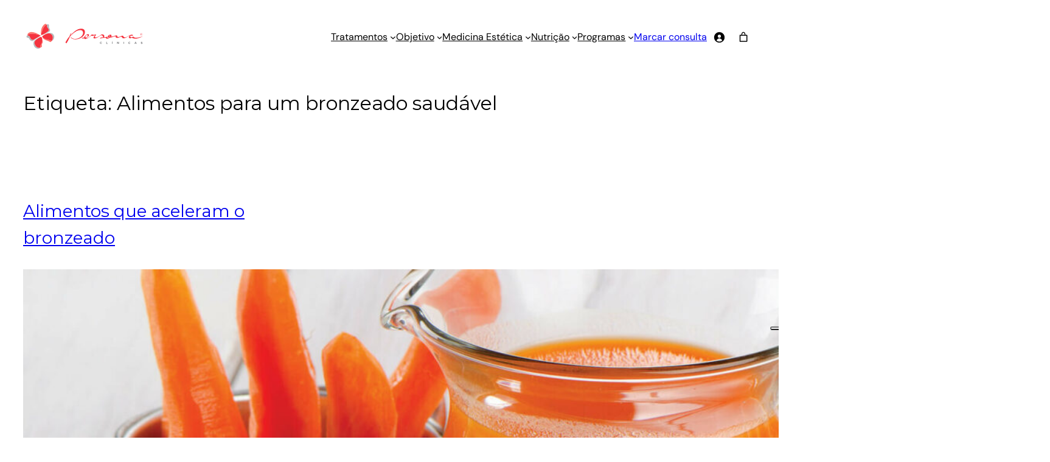

--- FILE ---
content_type: application/javascript; charset=utf-8
request_url: https://cs.iubenda.com/cookie-solution/confs/js/71308700.js
body_size: -175
content:
_iub.csRC = { consApiKey: 'UAyAMwMUoaMh9e7TWUNICjD8vfs2ygcV', showBranding: false, publicId: 'ad79715f-6db6-11ee-8bfc-5ad8d8c564c0', accessibilityWidget: { sitePublicId: 'ad79715f-6db6-11ee-8bfc-5ad8d8c564c0', position: 'bottom-left', fillColor: '#0B513C', backgroundColor: '#FFFFFF' }, hasAccessibilityWidget: true, floatingGroup: false };
_iub.csEnabled = true;
_iub.csPurposes = [];
_iub.csT = 0.15;
_iub.googleConsentModeV2 = true;


--- FILE ---
content_type: image/svg+xml
request_url: https://clinicaspersona.com/wp-content/uploads/2023/12/persona_marca_bw.svg
body_size: 3141
content:
<?xml version="1.0" encoding="UTF-8"?> <svg xmlns="http://www.w3.org/2000/svg" id="persona_icon" viewBox="0 0 388.8 206.65"><defs><style> .cls-1 { fill: #f5333f; stroke-width: 0px; } </style></defs><path class="cls-1" d="m197.64,59.96s0,0,0,0c0,0,0,0,0,0h0Zm183.1,99.22h1.56s.09.04.22.13c.09,0,.13.04.13.04.17.13.3.26.48.47.17.26.39.52.65.94l.91,1.45h1.12l-1.21-1.88c-.22-.39-.48-.69-.69-.94-.13-.08-.3-.21-.56-.34.65-.04,1.17-.26,1.43-.64.3-.3.48-.68.48-1.24,0-.34-.09-.68-.3-.98-.17-.34-.39-.51-.74-.73-.3-.09-.78-.17-1.39-.17h-2.98v6.92h.91v-3.03Zm0-3.12h2.12c.48,0,.86.13,1.08.35.26.17.35.47.35.77,0,.26-.04.47-.17.64-.13.22-.3.3-.52.43-.26.04-.52.13-.95.13h-1.9v-2.31ZM136.06,59.2c1.03.3,2.13.22,3.17.46,4.03.92,5.44,5.7,6.9,9.53,2.31,6.07,7.88,12.02,14.37,10.99,2.19-.34,4.17-1.45,6.1-2.54,10.04-5.66,20.08-11.33,30.12-16.99.2-.11.4-.26.6-.4.06-.05.14-.08.2-.13.05-.05.09-.11.14-.16,0,0,0,0,0,0,.11-.12.2-.26.27-.4.02-.04.03-.09.05-.13.03-.08.07-.15.08-.23,0-.03-.01-.06-.01-.09,0-.03.02-.05.02-.08,0-.07-.04-.13-.06-.19-.02-.09-.04-.17-.08-.25-.02-.04-.04-.07-.06-.1-.24-.41-.66-.76-1.08-1.04-14.07-9.33-45.11-24.41-60.53-10.61-1.89,1.69-3.49,3.88-3.76,6.38-.09.83.02,1.69.28,2.5.52,1.62,1.66,3.02,3.3,3.49Zm-38.65,82.46c-1.6-7.39-8.39-11.02-15.92-11.4-23.48-1.07-41.35,18.28-56.44,33.79,0-.64.82-1.96,5.71-13.33l-5.49,5.42c-1.86,4.48-3.59,8.93-5.36,13.41C11.81,178.1,5.23,188.69,0,199.16c.6,1.79,2.85,3.59,4.54,4.53q.91-.85,3.68-5.04c5.14-8.93,10.16-18.11,14.1-27.72,8.56-11.49,20.02-20.54,32.13-28.02,11.29-5.6,31.66-10.81,34.43,6.02,2.42,26.31-46.02,44.72-61.42,23.32h-.82c0,5.17,7.48,8.63,11.59,9.87,24.83,7.6,65.27-11.66,59.17-40.45Zm80.64-63.72c-3.53,2.85-6.98,6.05-8.71,10.21-2.18,5.26-1.24,11.36,1.13,16.54,2.5,5.46,6.66,10.29,12.06,13.03,4.53,2.3,9.95,2.97,14.83,1.64.94-.26,1.86-.56,2.75-.97,2.37-1.1,4.62-2.93,5.16-5.46.44-2.07-.35-4.19-.51-6.3-.19-2.7.66-5.37,1.83-7.82,1.05-2.2,2.37-4.31,2.9-6.67.82-3.66-.32-7.33-1.32-11.01-.29-1.08-.57-2.15-.78-3.23-.53-2.65-.66-5.42-1.74-7.9-.72-1.68-1.96-3.14-3.59-3.96-.42-.21-.86-.4-1.34-.51-2.61-.65-5.43,1.33-7.68,2.5-5.34,2.76-10.33,6.17-14.99,9.93Zm23.64-21.49c.31.18.67.2,1.03.16.15-.02.3-.05.45-.09.22-.06.44-.14.65-.22,10.99-4.19,21.22-10.22,30.39-17.52,2.5-1.99,5.09-4.35,5.57-7.49.47-3.02-1.16-5.96-3.03-8.39-1.87-2.43-4.09-4.69-5.16-7.56-.74-2-.87-4.15-1.09-6.27-.18-1.8-.48-3.63-1.23-5.27-.13-.29-.24-.58-.4-.85-3.6-6.1-10.2-1.4-13.96,1.95-7.92,7.06-12.03,17.47-13.73,27.87-1.17,7.16-1.32,14.49-.44,21.69.09.76.26,1.62.93,1.99Zm180.7,108.88c3.54,0,6.42-2.96,6.42-6.6s-2.82-6.55-6.42-6.55-6.51,2.94-6.51,6.55,2.92,6.6,6.51,6.6Zm0-12.77c3.38,0,6.04,2.71,6.04,6.18s-2.71,6.22-6.04,6.22-6.12-2.79-6.12-6.22,2.69-6.18,6.12-6.18ZM219.35,53.63c-3.55,1.9-6.81,4.07-9.52,6.21-.29.23-.58.47-.85.72-.75.64-1.41,1.35-1.72,2.19-.16.43-.2.87-.18,1.31-.04,1.53.7,3.1,1.54,4.45,3.12,5,7.66,9.13,12.96,11.79,7.18,3.61,15.66,4.58,22.22,9.2,1.27.89,2.58,1.96,4.14,1.93,1.51-.03,2.78-1.1,3.82-2.17,1.09-1.12,2.09-2.31,3.01-3.57,2.84-3.91,4.79-8.46,5.37-13.23.19-1.61.23-3.24.09-4.86-.38-4.73-2.15-9.35-5.26-12.94-9.13-10.54-23.96-7.25-35.62-1.02Zm18.42,139.35c-.16,0-.31.06-.42.18l-1.3,1.37c-.09.09-.14.22-.14.34,0,.29.27.51.52.51.13,0,.24-.05.33-.12l1.45-1.27c.13-.11.19-.26.19-.42,0-.34-.31-.6-.63-.6Zm117.69,4.25c-.3-.76-1.1-1.22-1.89-1.16-.74,0-1.44.46-1.71,1.16l-3.05,7.74c-.06.14-.08.28-.08.42,0,.59.47,1.18,1.17,1.18.48,0,.92-.28,1.09-.73l.42-1.11h4.47l.41,1.11c.17.45.61.73,1.08.73.72,0,1.19-.6,1.19-1.18,0-.14-.03-.28-.08-.42l-3.03-7.74Zm-3.43,5.56l1.63-4.43,1.63,4.43h-3.25Zm30.68-3.83c0-.62.53-1.03,1.48-1.03.77,0,1.58.18,2.3.59.19.11.37.15.56.15.53,0,1.11-.4,1.11-.99,0-.18-.06-.37-.19-.53-.58-.76-2.39-1.14-3.58-1.14-2.46,0-3.96,1.42-3.96,3.14,0,3.87,6,2.62,6,4.45,0,.59-.59,1.14-1.81,1.14-1.02,0-1.91-.32-2.61-.8-.17-.12-.39-.17-.59-.17-.53,0-1.05.43-1.05,1.02,0,.19.06.37.17.53.58.85,2.46,1.34,3.97,1.34,2.81,0,4.17-1.42,4.17-3.3,0-3.85-5.99-2.75-5.99-4.39Zm-5.1-26.8c-4.36,1.17-8.74,2.32-13.21,3.02-4.19.65-8.56.97-12.75.12-1.89-.38-3.73-1-5.42-1.94-1.39-.77-2.3-2.58-3.97-2.94-1.87-.4-3.5,1.44-5.12,2.06-1.74.66-3.62,1.05-5.49.79-.91-.13-5.11-1.32-5.1-2.52.03-3.07,2.06-5.12,5.08-5.54,1.6-.22,2.99-.04,4.43.56.96.4,1.9.1,2.77-.37.99-.53,2.5-.94,2.01-2.29-.35-.97-1.27-1.54-2.2-1.89-1.82-.69-4.52-1.03-6.47-.73-10.77,1.67-17.78,10.46-28.16,12.85-2.64.61-6.16.67-8.55-.75-1.18-.7-2.07-1.75-2.79-2.9-1.59-2.51-1.52-4.5-5.02-4.15-2.21.22-4.54.83-6.61,1.62-3.08,1.17-5.75,3.46-9.05,4.03-2.58.45-5.52.75-8.09.06-2.56-.69-2.79-2.84-3.32-5.03-.33-1.36-.36-2.13-1.66-2.42-1.48-.33-4.15.57-5.65.84-7.91,2.52-14.66,5.21-23.05,5.12.51,0,1.76-3.56,1.9-4.07.62-2.29.06-3.8-2.22-4.72-2.28-.92-4.86-.67-7.16.04-4.33,1.37-8.35,4.7-9.73,7.82-.09,5.08,4.67,5.17,8.87,5.89-1.41.4-2.86.65-4.31.8-1.95.2-4.12.61-5.66-.94-.52-.53-.74-1.2-.84-1.92-.04-.31-.25-2.63-.04-2.72-4.59,1.9-11.76,3.77-16.72,2.69.89-1.61,1.74-2.96,1.77-4.88.03-1.98-.79-3.84-2.1-5.3-3.61-4.03-9.61-4.92-14.02-1.88-5.4,3.72-10.47,8.03-16.53,10.69-3.55,1.56-11.47,5.06-14.85,1.63-1.15-1.17,1.12-5.61,1.79-6.65,1.14-1.78,7.36-6.55,2.05-6.8-3.02-.14-5.91,1.3-8.91,1.6-3.1.31-5.77-1.63-8.82-1.65-2.08-.01-5.21,2.11-6.18,3.93q-1.17,2.18-2.55,3.63c-5.49,3.93-12.33,10.47-19.51,10.51-1.43,0-2.81-.21-4.2-.77,0-.17.09-.3.13-.39.95-.43,2.42-1.07,4.07-1.96,6.53-3.46,16.04-10.21,10.98-15.38-3.56-3.64-11.76,1.52-14.9,3.76-3.01,2.15-5.44,4.99-6.99,8.34-.83,1.79-.75,3.36-2.67,3.89-1.9.53-4.25.32-6.2.42-1.69,1.24-3.42,2.48-5.1,3.76,4.24.09,8.35.09,12.59-.3,1.17-.08,2.76,2.93,3.95,3.33,2.16.71,6.27-.72,8.34-1.49,1.38-.51,2.85-1.15,4.54-2.05,3.35-2.25,6.78-4.37,10.13-6.62,1.68-1.13,3.35-2.3,4.96-3.53.8-.61,1.59-1.23,2.36-1.87.72-.6,1.41-1.27,2.4-1.35,1.83-.15,3.56.73,5.36.88,1.86.15,3.72-.28,5.44-.92,1.18-.44,2.4-.89,3.66-.99.65-.05,1.3-.01,1.92.19.26.08,1.2.35.98.78-.45.87-1.83,1.74-2.5,2.5-.95,1.07-1.82,2.21-2.57,3.43-.71,1.15-1.34,2.41-1.55,3.75-.1.67-.19,3.1.68,3.42,5.68,2.13,12.05-.33,17.13-2.89,4.87-2.45,9.54-5.32,13.96-8.49,1.64-1.18,3.19-2.43,5.2-2.93,1.48-.37,4.69-.71,6.05.08,1.84,1.08,3.37,2.47,4.08,4.5.36,1.02.49,2.13.56,3.2.14,2.06-.75,1.96-2.56,2.09-1.78.13-3.57.28-5.33.61-1.59.3-3.28.69-4.67,1.55-.71.43-3.03,2.37-2.57,3.36.4.85,3.23-.18,4.01-.36,3-.67,6-1.37,8.98-2.11.86-.21,17.19-1.04,17.22-1.66-.04,1.03-.13,2.01-.13,3.08,3.16,5.34,13.49.68,18.56-2.44.61-.42,1.12-.81,1.56-1.07,1.82-.08,3.68-.17,5.58-.21,4.87-1.12,9.43-3.21,14.23-4.57,2.36-.67,4.78-1.19,7.24-1.27,3.69-.11,1.54,2.38,2.58,4.64,1.92,4.18,8.72,3.48,12.33,2.5,2.85-.78,5.5-2.21,8.28-3.2,2.2-.78,4.44-1.69,6.78-1.96,3.85-.46,2.58,1.52,4.41,3.99,7.87,10.63,24.44-2.78,31.92-6.88,3.03-1.11,5.36-2.14,8.69-2.35-2.04,1.42-4.1,2.46-5.32,4.71-.76,1.41-1.59,3.25-1,4.87.67,1.81,2.71,2.5,4.47,2.8,2.13.37,4.3.87,6.18-.41,1.04-.71,2.17-1.61,3.43-1.9.55-.13,1.09-.12,1.62.07,1.17.43,2,1.52,3.18,2.03,1.34.58,2.72,1.06,4.13,1.45,2.74.76,5.57,1.14,8.41,1.21,5.75.14,11.46-1,16.94-2.64,3.52-1.05,6.98-2.32,10.39-3.68,1.65-.65,3.3-1.33,4.94-2.01.55-.23,4.73-1.54,4.79-1.98.04-.3.13-.47.22-.6-.4.58-4.31.94-5.1,1.14-2,.51-3.99,1.06-5.98,1.59Zm-277.13,1.44c-.29-2.02.11-5.16.97-7.03.48-1.04,2.09-2.5,3.93-3.5,2.58-1.4,6.06-1.85,6.86,1.7.8,3.55-3.07,6.06-5.81,7.39-1.62.78-3.31,1.58-5.08,1.94-.85.18-.78.17-.88-.5Zm124.56-4.1c-.54-.05-1.27-.37-1.7-.53-.92-.34-1.83-.76-2.55-1.42-.41-.38-1.5-1.57-1.06-2.23.63-.95,3.35.35,4,.74.76.46,1.76,1.7,1.97,2.56.19.75-.16.93-.66.88Zm97.82,28.43c.78,0,1.55.37,2.14.99.22.23.52.36.81.36.58,0,1.06-.43,1.06-.99,0-.2-.08-.43-.22-.6-.8-.94-2-1.7-3.8-1.7-3.13,0-5.55,2.16-5.55,5.33s2.42,5.33,5.55,5.33c1.8,0,3-.77,3.78-1.71.16-.17.22-.39.22-.6,0-.53-.45-.96-1.02-.96-.31,0-.63.12-.85.36-.58.63-1.36.97-2.14.97-1.89,0-3.27-1.44-3.27-3.38s1.38-3.38,3.27-3.38Zm-86.55-1.87c-.62,0-1.12.49-1.12,1.08v8.32c0,.59.5,1.08,1.09,1.08.63,0,1.13-.49,1.13-1.08v-8.32c0-.59-.5-1.08-1.1-1.08Zm-56.77,1.87c.78,0,1.55.37,2.14.99.22.23.52.36.81.36.58,0,1.06-.43,1.06-.99,0-.2-.08-.43-.22-.6-.8-.94-2-1.7-3.8-1.7-3.13,0-5.55,2.16-5.55,5.33s2.42,5.33,5.55,5.33c1.8,0,3-.77,3.78-1.71.16-.17.22-.39.22-.6,0-.53-.45-.96-1.02-.96-.31,0-.63.12-.85.36-.58.63-1.36.97-2.14.97-1.89,0-3.27-1.44-3.27-3.38s1.38-3.38,3.27-3.38Zm32.35,6.59h-3.55v-7.38c0-.59-.5-1.08-1.1-1.08-.62,0-1.12.49-1.12,1.08v8.08c0,.68.56,1.24,1.25,1.24h4.52c.52,0,.95-.43.95-.99,0-.51-.44-.94-.95-.94Zm56.7-8.46c-.62,0-1.12.49-1.12,1.08v5.48l-4.44-5.96c-.28-.39-.75-.6-1.22-.6-.83,0-1.45.68-1.45,1.4v8c0,.59.5,1.08,1.09,1.08.63,0,1.13-.49,1.13-1.08v-5.73l4.63,6.25c.26.36.69.56,1.11.56.8,0,1.38-.63,1.38-1.33v-8.08c0-.59-.5-1.08-1.1-1.08Zm25.18,0c-.62,0-1.12.49-1.12,1.08v8.32c0,.59.5,1.08,1.1,1.08.62,0,1.12-.49,1.12-1.08v-8.32c0-.59-.5-1.08-1.1-1.08Z"></path></svg> 